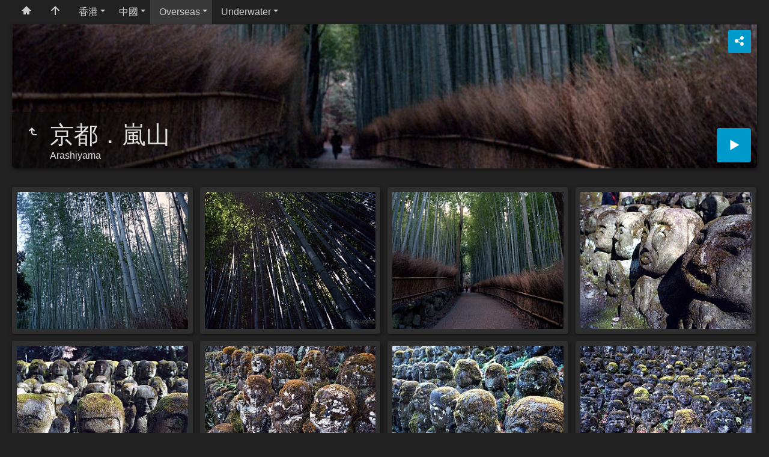

--- FILE ---
content_type: text/html
request_url: https://hmlai.com/Overseas/Kyoto/Arashiyama/index.html
body_size: 14209
content:
<!doctype html>
<html prefix="og: http://ogp.me/ns# fb: http://ogp.me/ns/fb#" lang="en" class="no-js" data-level="3">
	<!-- Generated by jAlbum app (https://jalbum.net) -->
	<head>
		<meta charset="UTF-8">
		<meta http-equiv="x-ua-compatible" content="ie=edge">
		<meta name="viewport" content="width=device-width, initial-scale=1.0, viewport-fit=cover">
		<link rel="preload" href="../../../res/icon/skinicon-fat.woff?v6.11" as="font" type="font/woff" crossorigin>
		<link rel="preload" href="../../../res/icon/skinicon-fat.ttf?v6.11" as="font" type="font/ttf" crossorigin>
		<title>京都．嵐山</title>
		<meta name="description" content="Arashiyama">
		<meta name="generator" content="jAlbum 37.7 & Tiger 6.11 [Linen]">
		<meta name="keywords" content="analog film, 135 film, 120 film, color negative, color reversal, black&white film, Fujichrome, Ektachrome, TMax, Kodak, Fuji, Ilford, Hong Kong">
		<meta property="og:url" content="www.hmlai.com/Overseas/Kyoto/Arashiyama/index.html">
		<meta property="og:image" content="www.hmlai.com/Overseas/Kyoto/Arashiyama/shareimage.jpg">
		<meta property="og:image:width" content="302">
		<meta property="og:image:height" content="227">
		<link rel="image_src" href="www.hmlai.com/Overseas/Kyoto/Arashiyama/shareimage.jpg">
		<meta name="twitter:image" content="www.hmlai.com/Overseas/Kyoto/Arashiyama/shareimage.jpg">
		<meta property="og:title" content="京都．嵐山">
		<meta property="og:description" content="Arashiyama">
		<meta property="og:type" content="website">
		<meta name="twitter:title" content="京都．嵐山">
		<meta name="twitter:card" content="summary_large_image">
		<meta name="twitter:description" content="Arashiyama">
		<meta name="apple-mobile-web-app-status-bar-style" content="black-translucent">
		<meta name="mobile-web-app-capable" content="yes">
		<meta name="format-detection" content="telephone=no">
		<link rel="manifest" href="../../../res/site.webmanifest" crossorigin="use-credentials">
		<link rel="apple-touch-icon" sizes="180x180" href="../../../res/apple-touch-icon.png">
		<link rel="icon" type="image/png" sizes="32x32" href="../../../res/favicon-32x32.png">
		<link rel="icon" type="image/png" sizes="16x16" href="../../../res/favicon-16x16.png">
		<link rel="mask-icon" href="../../../res/safari-pinned-tab.svg" color="#222222">
		<link rel="icon" href="../../../res/favicon.ico">
		<meta name="msapplication-config" content="../../../res/browserconfig.xml">
		<meta name="theme-color" content="#222222">
		<meta name="msapplication-TileColor" content="#222222">
		<link rel="stylesheet" href="../../../res/common.css?v=6.11">
		<link rel="preload" href="folderimg.jpg?v=215" as="image" media="(max-width:800px)">
		<link rel="preload" href="folderimage.jpg?v=215" as="image" media="(min-width:801px)">
		<link rel="preload" href="folderimg@2x.jpg?v=215" as="image" media="(min-resolution:2dppx) and (max-width:800px)">
		<link rel="preload" href="folderimage@2x.jpg?v=215" as="image" media="(min-resolution:2dppx) and (min-width:801px)">
		<style>
			@media (max-width:800px) { .hero > .cont { background-image: url(folderimg.jpg?v=215); } }
			@media (min-width:801px) { .hero > .cont { background-image: url(folderimage.jpg?v=215); } }
			@media (min-resolution: 2dppx) and (max-width:800px) { .hero > .cont { background-image: url(folderimg@2x.jpg?v=215); } }
			@media (min-resolution: 2dppx) and (min-width:801px) { .hero > .cont { background-image: url(folderimage@2x.jpg?v=215); } }
		</style>
		<script async src="https://www.googletagmanager.com/gtag/js?id="></script>
		<script>
			window.dataLayer=window.dataLayer||[];
			function gtag(){dataLayer.push(arguments);}
			gtag('js',new Date());
			gtag('config','',{'send_page_view':false});
		</script>
	<link rel="alternate" href="album.rss" type="application/rss+xml">
</head>
	<body id="index" class="index scrollable stop-transitions dark-mode sub-album page-wide icon-fat use-mainbg">
		<section class="top-bar has-menu">
			<div class="cont">
				<div class="left-column align-left">
					<div class="topnavigation"><a class="topnav-toggle icon-menu btn" data-topnav-toggle></a><nav class="navigation" data-length="4"><a class="icon-home" href="http://www.hmlai.com/"><span> Home</span></a><a class="icon-arrow-up" href="../../../index.html"><span> Main album page</span></a><ul class="dropdown menu has-submenu"><li class="has-submenu"><a href="../../../Hong%20Kong/index.html">香港</a><ul class="menu"><li><a href="../../../Hong%20Kong/Hong%20Kong%20Scenic/index.html">香港風景</a></li><li><a href="../../../Hong%20Kong/Hong%20Kong%20Event%20and%20Theme/index.html">香港節日及主題</a></li></ul></li><li class="has-submenu"><a href="../../../China/index.html">中國</a><ul class="menu"><li><a href="../../../China/Huang%20Shan/index.html">黃山</a></li><li><a href="../../../China/North%20Xin%20Jiang/index.html">北彊金秋</a></li><li><a href="../../../China/Ba%20Shang/index.html">壩上．內蒙</a></li><li><a href="../../../China/Nan%20Sha/index.html">南沙濕地. 粵暉園. 碧江金樓. 十九涌漁人碼頭晨曦.&hellip;</a></li><li><a href="../../../China/Hei%20Long%20Jiang%2C%20Yi%20Chun%2C%20Harbin/index.html">黑龍江．伊春．哈爾濱</a></li><li><a href="../../../China/San%20Shui%20Lotus/index.html">三水河花</a></li><li><a href="../../../China/Xia%20Pu%20and%20Ping%20Tan/index.html">福建霞蒲．平潭</a></li><li><a href="../../../China/Fujian%20Tu%20Lou/index.html">福建土樓</a></li><li><a href="../../../China/Yunnan%20and%20Sichun/index.html">雲南．四川</a></li><li><a href="../../../China/Hu%20Nan/index.html">湖南</a></li><li><a href="../../../China/Ba%20Shang%2C%20Cheng%20De%2C%20Jin%20Shan%20Ling%20Winter/index.html">壩上．承德．金山嶺長城</a></li><li><a href="../../../China/Ning%20Xia%20and%20Inner%20Mongolia/index.html">寧夏．內蒙．胡楊金秋</a></li><li><a href="../../../China/Harbin/index.html">哈爾濱</a></li><li><a href="../../../China/Huang%20Long%20and%20Jiu%20Zhai%20Gou/index.html">黃龍 & 九寨溝</a></li><li><a href="../../../China/Yunnan%20and%20Guizhou/index.html">雲南 & 貴州</a></li></ul></li><li class="actual-branch has-submenu"><a href="../../../Overseas/index.html">Overseas</a><ul class="menu"><li><a href="../../../Overseas/Tohonku%202025/index.html">東北．桜</a></li><li><a href="../../../Overseas/Kyoto%202024/index.html">京都．桜祭り</a></li><li><a href="../../../Overseas/Fukuoka/index.html">Fukuoka</a></li><li><a href="../../../Overseas/Norway/index.html">Norway</a></li><li><a href="../../../Overseas/Japan%20Aomori%20Red%20Leaves/index.html">日本青森紅葉</a></li><li><a href="../../../Overseas/Morocco/index.html">Morocco</a></li><li><a href="../../../Overseas/Lake%20Baikal/index.html">Lake Baikal</a></li><li><a href="../../../Overseas/Hokkaido%20Winter/index.html">北海道冬季</a></li><li><a href="../../../Overseas/Germany/index.html">Germany</a></li><li><a href="../../../Overseas/Japan/index.html">日本</a></li><li><a href="../../../Overseas/Japan%20Red%20Leaves/index.html">日本紅葉</a></li><li class="actual-branch"><a href="../../../Overseas/Kyoto/index.html">京都</a></li><li><a href="../../../Overseas/Myanmar/index.html">Myanmar</a></li><li><a href="../../../Overseas/Paris/index.html">Paris</a></li><li><a href="../../../Overseas/Hokkaido/index.html">北海道</a></li></ul></li><li class="has-submenu"><a href="../../../Underwater/index.html">Underwater</a><ul class="menu"><li><a href="../../../Underwater/Anilao%20Revisited/index.html">Anilao Revisited</a></li><li><a href="../../../Underwater/Anilao/index.html">Anilao</a></li><li><a href="../../../Underwater/Tulamben/index.html">Tulamben</a></li><li><a href="../../../Underwater/Lembeh/index.html">Lembeh</a></li><li><a href="../../../Underwater/Raja%20Ampat/index.html">Raja Ampat</a></li><li><a href="../../../Underwater/Dumaguete/index.html">Dumaguete</a></li><li><a href="../../../Underwater/Maldives/index.html">Maldives</a></li><li><a href="../../../Underwater/Sipadan%2C%20Mabul%20and%20Kapalai/index.html">Sipadan, Mabul and Kapalai</a></li></ul></li></ul></nav></div>
				</div>
			</div>
		</section>

		<section class="hero title-bottom page-width bg-image">
			<div class="cont">

			<div class="hero-overlay color"></div>
				<header class="bgimage">
					<div class="title">
<a class="back-btn button icon-one-level-up" href="../index.html" data-tooltip title="Up one level"></a>
						<div class="head">
							<h1>京都．嵐山</h1><div class="description">Arashiyama</div>
						</div>
					</div>
				</header>
				<aside class="controls">
					<div class="buttons"><a class="button icon-connect" data-modal-open="social-share" data-tooltip title="Share album"></a></div>
					<div class="start-show"><span class="text">Start slideshow</span><span class="button icon-play"></span></div>
				</aside>
			</div>
		</section>

		<section id="main" class="content hover-zoom">
			<article id="main-cont" class="base-overlay">
				<section class="thumbnails hide-on-overlay" data-overlay="base">
					<div class="cont base fixgrid caption-below">
						<div class="card preload image landscape"><a class="thumb" href="20150205_0004.jpg"><img src="thumbs/20150205_0004.jpg" width="305" height="244" alt="20150205_0004"></a></div>
						<div class="card preload image landscape"><a class="thumb" href="20150205_0012.jpg"><img src="thumbs/20150205_0012.jpg" width="305" height="244" alt="20150205_0012"></a></div>
						<div class="card preload image landscape"><a class="thumb" href="20150205_0013.jpg"><img src="thumbs/20150205_0013.jpg" width="305" height="244" alt="20150205_0013"></a></div>
						<div class="card preload image landscape"><a class="thumb" href="20150205_0018.jpg"><img src="thumbs/20150205_0018.jpg" width="305" height="244" alt="20150205_0018"></a></div>
						<div class="card preload image landscape"><a class="thumb" href="20150205_0021.jpg"><img src="thumbs/20150205_0021.jpg" width="305" height="244" alt="20150205_0021"></a></div>
						<div class="card preload image landscape"><a class="thumb" href="20150205_0024.jpg"><img src="thumbs/20150205_0024.jpg" width="305" height="244" alt="20150205_0024"></a></div>
						<div class="card preload image landscape"><a class="thumb" href="20150205_0025.jpg"><img src="thumbs/20150205_0025.jpg" width="305" height="244" alt="20150205_0025"></a></div>
						<div class="card preload image landscape"><a class="thumb" href="20150205_0027.jpg"><img src="thumbs/20150205_0027.jpg" width="305" height="244" alt="20150205_0027"></a></div>
						<div class="card preload image landscape"><a class="thumb" href="20150205_0028.jpg"><img src="thumbs/20150205_0028.jpg" width="305" height="244" alt="20150205_0028"></a></div>
					</div>
				</section>
			</article>
		</section>
		<section class="footer opaque">
			<div class="cont">
				<footer>
					<div class="folder-info"><div class="modifieddate"><span>Modified</span> Sat, 12 Jul, 2025.</div><div class="counts"><span class="images">9&nbsp;images</span></div></div>
					<div class="credits"><a href="http://blog.hmlai.com/" target="_blank">H. M. Lai's Film Blog</a></div>
				</footer>
			</div>
		</section>
		<div class="modal hidden" id="social-share" role="dialog" data-modal>
			<div class="window has-header">
				<header class="icon-connect"> Share album</header>
				<a class="btn close" data-close data-tooltip title="Close window"></a>
				<div class="content"><div class="social"><div class="preview"><img src="folderthumb.jpg" alt="京都．嵐山"><div class="caption"><h3 class="title">京都．嵐山</h3><div class="description">Arashiyama</div></div></div></div></div>
			</div>
		</div>
		<script src="https://ajax.googleapis.com/ajax/libs/jquery/3.7.1/jquery.min.js"></script>
		<script>window.jQuery || document.write('<script src="../../../res/jquery.min.js"><\/script>');</script>
		<script src="../../../res/all.min.js?v=6.11"></script>
		<script>
			_jaWidgetBarColor = 'black';
			$(document).ready(function(){
				REL_PATH='Overseas/Kyoto/Arashiyama/';PAGE_NAME='index.html';
				$.ajaxSetup({cache:true,contentType:false});
				$('body').removeClass('stop-transitions');
				$('#main').skin({"albumName":"H M Lai Film Photography","makeDate":1752280174,"licensee":"804c737a3c00cbea4722b5bc98408740","thumbDims":[305,244],"thumbsFill":!0,"pageWidth":1240,"locale":"en-US","uplink":"http://www.hmlai.com/","useOriginals":!0,"rightClickProtect":!0,"share":{"sites":"facebook,twitter,email,link","hook":".social"},"fixedShapeThumbs":!0,"markNew":{"days":30,"reference":"added"},"captionShowOnHover":!0,"hoverEffect":"hover-zoom","pageType":"index","rootPath":"../../../","resPath":"../../../res","relPath":"Overseas/Kyoto/Arashiyama","level":3,"lightbox":{"afterLast":"backtoindex","transitionType":"crossFadeAndZoom","thumbsVisible":!1,"maxZoom":1,"fitBetween":"panels","fitPadding":15,"transitionSpeed":600,"showNumbers":!0,"autohideControls":!0,"muteBackgroundAudio":!1,"buttonLabels":!1,"quitOnDocClick":!1,"clickAction":"toggleall","mouseWheelAction":"navigation"}});
				if (window.innerWidth < 640 || Modernizr.touchevents) { $('.dropdown.menu').dropdownMenu({fixed:!1}); }
				$('[data-tooltip]').addTooltip();
				$('[data-modal-open]').on('click', function(e){
					var t=$(e.target).data('modal-open');
					if(t&&(t=$('#'+t)).length){$('body').modal(t);}
				});
				$('[data-ask-permission]').askPermission();
				askTrackingConsent({"facebook":["IUHLFVG0","en_US"]});
			});

		</script>

		<div id="fb-root"></div>
		<div id="jalbumwidgetcontainer"></div>
		<script>
		_jaSkin = "Tiger";
		_jaStyle = "Linen.css";
		_jaVersion = "37.7";
		_jaGeneratorType = "desktop";
		_jaLanguage = "en";
		_jaPageType = "index";
		_jaRootPath = "../../..";
		_jaUserId = "1109588";
		var script = document.createElement("script");
		script.type = "text/javascript";
		script.async = true;
		script.src = "http"+("https:"==document.location.protocol?"s":"")+"://jalbum.net/widgetapi/load.js";
		document.getElementById("jalbumwidgetcontainer").appendChild(script);
		</script>
	</body>
</html>
